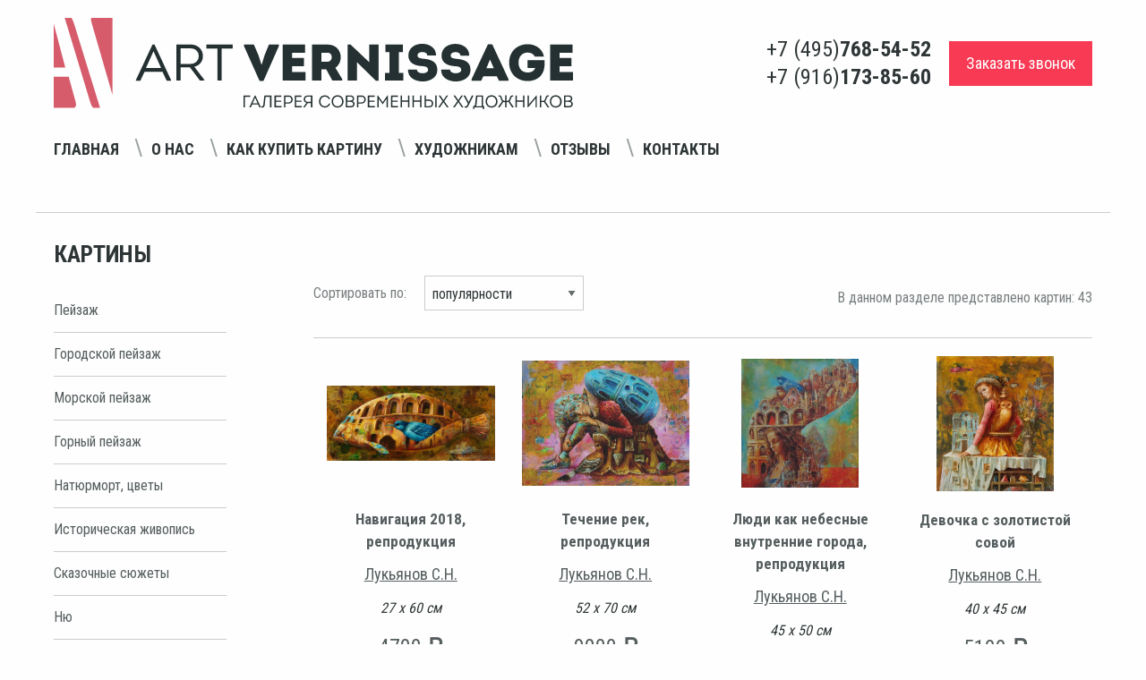

--- FILE ---
content_type: text/html; charset=utf-8
request_url: https://www.art-vernissage.ru/genre/reprodukcii-kartin-sergeya-nikolaevicha-lukyanova/?page=2
body_size: 7321
content:

<!doctype html>
<html lang="ru">
<head>
    <meta charset="utf-8">
    <meta name="viewport" content="width=device-width">
    <meta name="description" content="Репродукции картин Сергея Николаевича Лукьянова">
    <meta name="keywords" content="репродукции художника лукьянова, репродукции сергея лукьянова, постеры лукьянов">
    <meta name="yandex-verification" content="4aafeea04c28262c" />
    <meta name="yandex-verification" content="e03c68bda2652b9d" />
    <meta http-equiv="X-UA-Compatible" content="IE=edge">
    <meta name="viewport" content="width=device-width, initial-scale=1">
    <link href="/static/favicon.ico" rel="shortcut icon">
    <link rel="apple-touch-icon" href="/static/apple-touch-favicon.png"/>
    <title>Репродукции картин Сергея Николаевича Лукьянова</title>
    <link rel="stylesheet" href="/static/respons/css/app.css?v1.2">
    <script>
    var django_recaptcha_callbacks = []

    var djangoRecaptchaOnLoadCallback = function() {
        django_recaptcha_callbacks.forEach(function(callback) {
            callback();
        });
    }
</script>
</head>
<body>
<div class="app">
    <div class="off-canvas-wrapper">
        <div class="off-canvas position-left" id="offCanvasLeftPush" data-off-canvas data-transition="push"
             data-auto-focus="false">
            <button class="close-button" aria-label="Close menu" type="button" data-close>
                <span aria-hidden="true">&times;</span>
            </button>
            <span id="offCanvasLeftPushBlock"></span>
        </div>
        <div class="off-canvas-content" data-off-canvas-content>
            <header>
                <div class="grid-container">
                    <div class="grid-x align-middle">
                        <div class="small-12 medium-12 large-6 header-logo-wrap">
                            <a href="/"><img src="/static/respons/img/logo.svg"></a>
                        </div>
                        <div class="small-12 medium-12 large-6 header-phone-wrap">
                            <div class="float-right flex-container align-justify align-middle header-phone-flex">
                                <div class="header-phone-number">
                                    <ul class="menu vertical flex-container align-center">
                                        <li>+7 (495) <strong>768-54-52</strong></li>
                                        <li>+7 (916) <strong>173-85-60</strong></li>
                                    </ul>
                                </div>
                                <button type="button"
                                        class="button secondary large off-canvas-button hide-for-large hide-for-large-only"
                                        data-toggle="offCanvasLeftPush">
                                    <i class="fi-list"></i> Навигация
                                </button>
                                <div class="header-callback">
                                    <a href="/callback/" class="primary large button">Заказать звонок</a>
                                </div>
                            </div>
                        </div>
                        <div class="small-12 align-middle navigation-menu-wrap text-center">

                            <div class="navigation-menu-block">
                                <div class="h1 hide-for-large">Навигация</div>
                                <ul class="menu navigation_menu">
                                    <li><a href="/">Главная</a></li>
                                    <li><a href="/page/about/">О нас</a></li>
                                    <li><a href="/page/buy/">Как купить картину</a></li>
                                    <li><a href="/page/ForPainters/">Художникам</a></li>
                                    <li><a href="/reviews/">Отзывы</a></li>
                                    <li><a href="/contacts/">Контакты</a></li>
                                </ul>
                            </div>

                            <span class="navigation_menu-navigator"></span>

                            <!--<div class="cell small-4 medium-2">-->
                            <!--<ul class="menu social_menu hide-for-small-only hide-for-medium-only">-->
                            <!--<li><a href="#"><i class="fa fa-vk" aria-hidden="true"></i></a></li>-->
                            <!--<li><a href="#"><i class="fa fa-facebook" aria-hidden="true"></i></a></li>-->
                            <!--<li><a href="#"><i class="fa fa-odnoklassniki" aria-hidden="true"></i></a></li>-->
                            <!--</ul>-->
                            <!--</div>-->
                        </div>
                    </div>
                </div>
                <hr/>
            </header>

            <section class="grid-container content-wrap">
                <div class="grid-x align-justify">
                    <div class="cell small-12 large-2 left-block-wrap">
                        <div class="move-content">
                            <div class="h1 left-block-first-title">Картины</div>
                            <ul class="menu vertical left-menu">
    
        <li><a href="/genre/pejzazh/">Пейзаж</a></li>
    
        <li><a href="/genre/gorodskoj-pejzazh/">Городской пейзаж</a></li>
    
        <li><a href="/genre/morskoj-pejzazh/">Морской пейзаж</a></li>
    
        <li><a href="/genre/gornyj-pejzazh/">Горный пейзаж</a></li>
    
        <li><a href="/genre/natyurmort-cvety/">Натюрморт, цветы</a></li>
    
        <li><a href="/genre/istoricheskaya-zhivopis/">Историческая живопись</a></li>
    
        <li><a href="/genre/skazochnye-syuzhety/">Сказочные сюжеты</a></li>
    
        <li><a href="/genre/nyu/">Ню</a></li>
    
        <li><a href="/genre/syurrealizm/">Сюрреализм</a></li>
    
        <li><a href="/genre/grafika/">Графика</a></li>
    
        <li><a href="/genre/socrealizm/">Соцреализм</a></li>
    
        <li><a href="/genre/abstrakciya/">Абстракция</a></li>
    
        <li><a href="/genre/simvolizm/">Символизм</a></li>
    
        <li><a href="/genre/zhanrovaya-kartina/">Жанровая картина</a></li>
    
        <li><a href="/genre/impressionizm/">Импрессионизм</a></li>
    
        <li><a href="/genre/animalistika/">Анималистика</a></li>
    
        <li><a href="/genre/portret/">Портрет</a></li>
    
        <li><a href="/genre/reprodukcii-postery/">Репродукции, постеры</a></li>
    
        <li><a href="/genre/tekstil/">Текстиль</a></li>
    
        <li><a href="/genre/kartiny-iz-cvetov/">Картины из цветов</a></li>
    
</ul><!-- END sidebar_nav -->
                            <div class="h1">Художники</div>
                            <ul class="menu vertical left-menu">
    
        <li><a href="/painter/nikas-safronov/">Никас Сафронов</a></li>
    
        <li><a href="/painter/mihail-satarov/">Михаил Сатаров</a></li>
    
        <li><a href="/painter/akopov-sg/">Акопов С.Г.</a></li>
    
        <li><a href="/painter/aronov/">Аронов А.А.</a></li>
    
    <li><a href="/painters/">показать всех</a></li>
</ul><!-- END sidebar_nav -->

                            <div class="pic_testing">
                                
    <div class="heading3"><a href="/testing/">Угадай художника по картине</a></div>
    <a href="/testing/"><img src="/media/cache/36/d8/36d8d5ae54234479967c823eb5ea11fc.jpg" alt="Советские художники"/></a>


                            </div>
                        </div>
                        <span id="moveBlockPoint"></span>
                    </div>
                    
    <div class="cell small-12 large-9 right-block-wrap">
        
        <div class="grid-x filters_info_block flex-container align-middle align-justify">
            <!--noindex-->
            <div class="cell small-12 medium-6 info_b" style="margin-bottom: 10px;color: #797f80;">
                <form method="get">
                    <div class="flex-container align-middle">
                        <div class="" style="margin-right: 20px;">Сортировать по:</div>
                        <div>
                            <select name="order" class="order_c" style="margin: 0;">
                                <option selected
                                        value="0">популярности
                                </option>
                                <option  value="price_l">
                                    цене(по
                                    возрастанию)
                                </option>
                                <option  value="price_h">
                                    цене
                                    (по
                                    убыванию)
                                </option>
                            </select>
                        </div>
                    </div>
                </form>
            </div>
            <!--/noindex-->
            <div class="cell small-12 medium-6 static-pictures text-right" style="color: #797f80;">В данном разделе представлено картин: 43</div>
        </div>
        <hr/>
        <div class="gallery catalog">
            <div class="grid-x">
                <div class="grid-x grid-margin-x small-up-2 medium-up-2 large-up-4" style="width: 100%;margin:0;">
                    
                        <div class="cell">
                            <div class="card">
                                <div class="card-pic flex-container align-middle align-center">

                                    <a href="/picture/navigaciya-2018-reprodukciya/">
                                        
                                            <img src="/media/cache/9c/29/9c2995abc4bc6b3f83aaf524aecb6676.jpg" alt="Навигация 2018, репродукция С.Н.Лукьянова"
                                                 width="400" class="vertical_align"
                                                 
                                                 id="2486"/>
                                        
                                    </a>
                                </div>
                                <div class="card-section-list">
                                    <a href="/picture/navigaciya-2018-reprodukciya/" class="gallery_title">Навигация 2018, репродукция</a>
                                    <a href="/painter/lukyanov_s_n"
                                       class="art_author">Лукьянов С.Н.</a>
                                    <p style="margin:15px 0 20px;font-style: italic;">
                                        27 х 60 см</p>
                                    
                                        
                                            <span class="price">4700 <em><i
                                                    class="fa fa-rub"></i></em></span>
                                        
                                    
                                    <!--noindex-->
                                    <div class="buy_picture">
                                        <a style="color:#555d5e;text-decoration: underline;"
                                           href="/picture/navigaciya-2018-reprodukciya/">
                                            Купить картину
                                        </a>
                                    </div>
                                    <!--/noindex-->
                                </div>
                            </div>
                        </div>
                    
                        <div class="cell">
                            <div class="card">
                                <div class="card-pic flex-container align-middle align-center">

                                    <a href="/picture/techenie-rek-reprodukciya/">
                                        
                                            <img src="/media/cache/69/55/695536f6ac876fdaa979f5a8f1c6129f.jpg" alt="Течение рек - репродукция картины С.Н.Лукьянова"
                                                 width="400" class="vertical_align"
                                                 
                                                 id="1645"/>
                                        
                                    </a>
                                </div>
                                <div class="card-section-list">
                                    <a href="/picture/techenie-rek-reprodukciya/" class="gallery_title">Течение рек, репродукция</a>
                                    <a href="/painter/lukyanov_s_n"
                                       class="art_author">Лукьянов С.Н.</a>
                                    <p style="margin:15px 0 20px;font-style: italic;">
                                        52 х 70 см</p>
                                    
                                        
                                            <span class="price">9000 <em><i
                                                    class="fa fa-rub"></i></em></span>
                                        
                                    
                                    <!--noindex-->
                                    <div class="buy_picture">
                                        <a style="color:#555d5e;text-decoration: underline;"
                                           href="/picture/techenie-rek-reprodukciya/">
                                            Купить картину
                                        </a>
                                    </div>
                                    <!--/noindex-->
                                </div>
                            </div>
                        </div>
                    
                        <div class="cell">
                            <div class="card">
                                <div class="card-pic flex-container align-middle align-center">

                                    <a href="/picture/lyudi-kak-nebesnye-vnutrennie-goroda-reprodukciya/">
                                        
                                            <img src="/media/cache/25/23/2523332ebffa70bfa5b9b408aef6ef9f.jpg" alt="Люди как небесные внутренние города, репродукция картины С.Н.Лукьянова"
                                                 height="150"
                                                  class="vertical_align"
                                                 style="width: 70%" 
                                                 id="1646"/>
                                        
                                    </a>
                                </div>
                                <div class="card-section-list">
                                    <a href="/picture/lyudi-kak-nebesnye-vnutrennie-goroda-reprodukciya/" class="gallery_title">Люди как небесные внутренние города, репродукция</a>
                                    <a href="/painter/lukyanov_s_n"
                                       class="art_author">Лукьянов С.Н.</a>
                                    <p style="margin:15px 0 20px;font-style: italic;">
                                        45 х 50 см</p>
                                    
                                        
                                            <span class="price">6000 <em><i
                                                    class="fa fa-rub"></i></em></span>
                                        
                                    
                                    <!--noindex-->
                                    <div class="buy_picture">
                                        <a style="color:#555d5e;text-decoration: underline;"
                                           href="/picture/lyudi-kak-nebesnye-vnutrennie-goroda-reprodukciya/">
                                            Купить картину
                                        </a>
                                    </div>
                                    <!--/noindex-->
                                </div>
                            </div>
                        </div>
                    
                        <div class="cell">
                            <div class="card">
                                <div class="card-pic flex-container align-middle align-center">

                                    <a href="/picture/devochka-s-zolotistoj-sovoj/">
                                        
                                            <img src="/media/cache/12/d9/12d9dba22863f2a6d49a0e8e7d03b311.jpg" alt="Девочка с золотистой совой - репродукция картины С.Н.Лукьянова"
                                                 height="150"
                                                  class="vertical_align"
                                                 style="width: 70%" 
                                                 id="1647"/>
                                        
                                    </a>
                                </div>
                                <div class="card-section-list">
                                    <a href="/picture/devochka-s-zolotistoj-sovoj/" class="gallery_title">Девочка с золотистой совой</a>
                                    <a href="/painter/lukyanov_s_n"
                                       class="art_author">Лукьянов С.Н.</a>
                                    <p style="margin:15px 0 20px;font-style: italic;">
                                        40 х 45 см</p>
                                    
                                        
                                            <span class="price">5100 <em><i
                                                    class="fa fa-rub"></i></em></span>
                                        
                                    
                                    <!--noindex-->
                                    <div class="buy_picture">
                                        <a style="color:#555d5e;text-decoration: underline;"
                                           href="/picture/devochka-s-zolotistoj-sovoj/">
                                            Купить картину
                                        </a>
                                    </div>
                                    <!--/noindex-->
                                </div>
                            </div>
                        </div>
                    
                        <div class="cell">
                            <div class="card">
                                <div class="card-pic flex-container align-middle align-center">

                                    <a href="/picture/vozvrashenie-reprodukciya/">
                                        
                                            <img src="/media/cache/ab/52/ab521fa7b1e25a67451e68bab260a97e.jpg" alt="Возвращение, репродукция картины С.Н.Лукьянова"
                                                 width="400" class="vertical_align"
                                                 
                                                 id="1648"/>
                                        
                                    </a>
                                </div>
                                <div class="card-section-list">
                                    <a href="/picture/vozvrashenie-reprodukciya/" class="gallery_title">Возвращение, репродукция</a>
                                    <a href="/painter/lukyanov_s_n"
                                       class="art_author">Лукьянов С.Н.</a>
                                    <p style="margin:15px 0 20px;font-style: italic;">
                                        25 х 60 см</p>
                                    
                                        
                                            <span class="price">4500 <em><i
                                                    class="fa fa-rub"></i></em></span>
                                        
                                    
                                    <!--noindex-->
                                    <div class="buy_picture">
                                        <a style="color:#555d5e;text-decoration: underline;"
                                           href="/picture/vozvrashenie-reprodukciya/">
                                            Купить картину
                                        </a>
                                    </div>
                                    <!--/noindex-->
                                </div>
                            </div>
                        </div>
                    
                        <div class="cell">
                            <div class="card">
                                <div class="card-pic flex-container align-middle align-center">

                                    <a href="/picture/navigaciya-reprodukciya/">
                                        
                                            <img src="/media/cache/27/5f/275f5cecc69c6964a7edcddd4e938a96.jpg" alt="Навигация - репродукция картины С.Н.Лукьянова"
                                                 width="400" class="vertical_align"
                                                 
                                                 id="1649"/>
                                        
                                    </a>
                                </div>
                                <div class="card-section-list">
                                    <a href="/picture/navigaciya-reprodukciya/" class="gallery_title">Навигация, репродукция</a>
                                    <a href="/painter/lukyanov_s_n"
                                       class="art_author">Лукьянов С.Н.</a>
                                    <p style="margin:15px 0 20px;font-style: italic;">
                                        25 х 50 см</p>
                                    
                                        
                                            <span class="price">4000 <em><i
                                                    class="fa fa-rub"></i></em></span>
                                        
                                    
                                    <!--noindex-->
                                    <div class="buy_picture">
                                        <a style="color:#555d5e;text-decoration: underline;"
                                           href="/picture/navigaciya-reprodukciya/">
                                            Купить картину
                                        </a>
                                    </div>
                                    <!--/noindex-->
                                </div>
                            </div>
                        </div>
                    
                        <div class="cell">
                            <div class="card">
                                <div class="card-pic flex-container align-middle align-center">

                                    <a href="/picture/goroda-i-dorogi-reprodukciya/">
                                        
                                            <img src="/media/cache/ee/1c/ee1c9832c99028ea0ba44b9f4c1053fa.jpg" alt="Города и дороги, репродукция картины С.Н.Лукьянова"
                                                 height="150"
                                                  class="vertical_align"
                                                 style="width: 70%" 
                                                 id="1650"/>
                                        
                                    </a>
                                </div>
                                <div class="card-section-list">
                                    <a href="/picture/goroda-i-dorogi-reprodukciya/" class="gallery_title">Города и дороги, репродукция</a>
                                    <a href="/painter/lukyanov_s_n"
                                       class="art_author">Лукьянов С.Н.</a>
                                    <p style="margin:15px 0 20px;font-style: italic;">
                                        35 х 50 см</p>
                                    
                                        
                                            <span class="price">4900 <em><i
                                                    class="fa fa-rub"></i></em></span>
                                        
                                    
                                    <!--noindex-->
                                    <div class="buy_picture">
                                        <a style="color:#555d5e;text-decoration: underline;"
                                           href="/picture/goroda-i-dorogi-reprodukciya/">
                                            Купить картину
                                        </a>
                                    </div>
                                    <!--/noindex-->
                                </div>
                            </div>
                        </div>
                    
                        <div class="cell">
                            <div class="card">
                                <div class="card-pic flex-container align-middle align-center">

                                    <a href="/picture/kloun-s-dvumya-pticami-reprodukciya/">
                                        
                                            <img src="/media/cache/5c/bf/5cbf1d70d518b8f63293667cbb301f5e.jpg" alt="Клоун с двумя птицами репродукция картины С.Н.Лукьянова"
                                                 height="150"
                                                  class="vertical_align"
                                                 style="width: 70%" 
                                                 id="1651"/>
                                        
                                    </a>
                                </div>
                                <div class="card-section-list">
                                    <a href="/picture/kloun-s-dvumya-pticami-reprodukciya/" class="gallery_title">Клоун с двумя птицами, репродукция</a>
                                    <a href="/painter/lukyanov_s_n"
                                       class="art_author">Лукьянов С.Н.</a>
                                    <p style="margin:15px 0 20px;font-style: italic;">
                                        50 х 40 см</p>
                                    
                                        
                                            <span class="price">5500 <em><i
                                                    class="fa fa-rub"></i></em></span>
                                        
                                    
                                    <!--noindex-->
                                    <div class="buy_picture">
                                        <a style="color:#555d5e;text-decoration: underline;"
                                           href="/picture/kloun-s-dvumya-pticami-reprodukciya/">
                                            Купить картину
                                        </a>
                                    </div>
                                    <!--/noindex-->
                                </div>
                            </div>
                        </div>
                    
                        <div class="cell">
                            <div class="card">
                                <div class="card-pic flex-container align-middle align-center">

                                    <a href="/picture/lovchij-reprodukciya/">
                                        
                                            <img src="/media/cache/ac/4b/ac4b0b9f247b7543fc196c1c76a2936c.jpg" alt="Ловчий - репродукция картины С.Н.Лукьянова"
                                                 height="150"
                                                  class="vertical_align"
                                                 style="width: 70%" 
                                                 id="1696"/>
                                        
                                    </a>
                                </div>
                                <div class="card-section-list">
                                    <a href="/picture/lovchij-reprodukciya/" class="gallery_title">Ловчий, репродукция</a>
                                    <a href="/painter/lukyanov_s_n"
                                       class="art_author">Лукьянов С.Н.</a>
                                    <p style="margin:15px 0 20px;font-style: italic;">
                                        66 х 50 см</p>
                                    
                                        
                                            <span class="price">8500 <em><i
                                                    class="fa fa-rub"></i></em></span>
                                        
                                    
                                    <!--noindex-->
                                    <div class="buy_picture">
                                        <a style="color:#555d5e;text-decoration: underline;"
                                           href="/picture/lovchij-reprodukciya/">
                                            Купить картину
                                        </a>
                                    </div>
                                    <!--/noindex-->
                                </div>
                            </div>
                        </div>
                    
                        <div class="cell">
                            <div class="card">
                                <div class="card-pic flex-container align-middle align-center">

                                    <a href="/picture/zima-2012/">
                                        
                                            <img src="/media/cache/cb/ee/cbee2e927df3319600fb7ffa7ca8f458.jpg" alt="Зима 2012 - репродукция картины С.Н.Лукьянова"
                                                 height="150"
                                                  class="vertical_align"
                                                 style="width: 70%" 
                                                 id="1697"/>
                                        
                                    </a>
                                </div>
                                <div class="card-section-list">
                                    <a href="/picture/zima-2012/" class="gallery_title">Зима 2012</a>
                                    <a href="/painter/lukyanov_s_n"
                                       class="art_author">Лукьянов С.Н.</a>
                                    <p style="margin:15px 0 20px;font-style: italic;">
                                        40 х 45 см</p>
                                    
                                        
                                            <span class="price">5100 <em><i
                                                    class="fa fa-rub"></i></em></span>
                                        
                                    
                                    <!--noindex-->
                                    <div class="buy_picture">
                                        <a style="color:#555d5e;text-decoration: underline;"
                                           href="/picture/zima-2012/">
                                            Купить картину
                                        </a>
                                    </div>
                                    <!--/noindex-->
                                </div>
                            </div>
                        </div>
                    
                        <div class="cell">
                            <div class="card">
                                <div class="card-pic flex-container align-middle align-center">

                                    <a href="/picture/marshruty-puteshestvij-reprodukciya/">
                                        
                                            <img src="/media/cache/57/40/57403a035d5d4684e05111edd30f752b.jpg" alt="Маршруты путешествий - репродукция С.Н.Лукьянова"
                                                 height="150"
                                                  class="vertical_align"
                                                 style="width: 70%" 
                                                 id="2004"/>
                                        
                                    </a>
                                </div>
                                <div class="card-section-list">
                                    <a href="/picture/marshruty-puteshestvij-reprodukciya/" class="gallery_title">Маршруты путешествий 2, репродукция</a>
                                    <a href="/painter/lukyanov_s_n"
                                       class="art_author">Лукьянов С.Н.</a>
                                    <p style="margin:15px 0 20px;font-style: italic;">
                                        40 х 40 см</p>
                                    
                                        
                                            <span class="price">4700 <em><i
                                                    class="fa fa-rub"></i></em></span>
                                        
                                    
                                    <!--noindex-->
                                    <div class="buy_picture">
                                        <a style="color:#555d5e;text-decoration: underline;"
                                           href="/picture/marshruty-puteshestvij-reprodukciya/">
                                            Купить картину
                                        </a>
                                    </div>
                                    <!--/noindex-->
                                </div>
                            </div>
                        </div>
                    
                        <div class="cell">
                            <div class="card">
                                <div class="card-pic flex-container align-middle align-center">

                                    <a href="/picture/cvety-improvizaciya6-reprodukciya/">
                                        
                                            <img src="/media/cache/5a/36/5a36c56d70ea814c32e53f6fb284b2be.jpg" alt="Цветы импровизация6 - репродукция с картины С.Н.Лукьянова"
                                                 width="400" class="vertical_align"
                                                 
                                                 id="2103"/>
                                        
                                    </a>
                                </div>
                                <div class="card-section-list">
                                    <a href="/picture/cvety-improvizaciya6-reprodukciya/" class="gallery_title">Цветы, импровизация6, репродукция</a>
                                    <a href="/painter/lukyanov_s_n"
                                       class="art_author">Лукьянов С.Н.</a>
                                    <p style="margin:15px 0 20px;font-style: italic;">
                                        28 х 50 см</p>
                                    
                                        
                                            <span class="price">4700 <em><i
                                                    class="fa fa-rub"></i></em></span>
                                        
                                    
                                    <!--noindex-->
                                    <div class="buy_picture">
                                        <a style="color:#555d5e;text-decoration: underline;"
                                           href="/picture/cvety-improvizaciya6-reprodukciya/">
                                            Купить картину
                                        </a>
                                    </div>
                                    <!--/noindex-->
                                </div>
                            </div>
                        </div>
                    
                        <div class="cell">
                            <div class="card">
                                <div class="card-pic flex-container align-middle align-center">

                                    <a href="/picture/improvizaciya-irisy-reprodukciya/">
                                        
                                            <img src="/media/cache/90/1e/901ead0b1d1541a97a7cf8bf127945a1.jpg" alt="Импровизация ирисы, репродукция на холсте"
                                                 height="150"
                                                  class="vertical_align"
                                                 style="width: 70%" 
                                                 id="2106"/>
                                        
                                    </a>
                                </div>
                                <div class="card-section-list">
                                    <a href="/picture/improvizaciya-irisy-reprodukciya/" class="gallery_title">Импровизация ирисы, репродукция</a>
                                    <a href="/painter/lukyanov_s_n"
                                       class="art_author">Лукьянов С.Н.</a>
                                    <p style="margin:15px 0 20px;font-style: italic;">
                                        40 х 53 см</p>
                                    
                                        
                                            <span class="price">5700 <em><i
                                                    class="fa fa-rub"></i></em></span>
                                        
                                    
                                    <!--noindex-->
                                    <div class="buy_picture">
                                        <a style="color:#555d5e;text-decoration: underline;"
                                           href="/picture/improvizaciya-irisy-reprodukciya/">
                                            Купить картину
                                        </a>
                                    </div>
                                    <!--/noindex-->
                                </div>
                            </div>
                        </div>
                    
                        <div class="cell">
                            <div class="card">
                                <div class="card-pic flex-container align-middle align-center">

                                    <a href="/picture/improvizaciya-lilii-reprodukciya/">
                                        
                                            <img src="/media/cache/6a/22/6a22c197293eb0f06fc82a07322f8f25.jpg" alt="Импровизация лилии, репродукция"
                                                 height="150"
                                                  class="vertical_align"
                                                 style="width: 70%" 
                                                 id="2107"/>
                                        
                                    </a>
                                </div>
                                <div class="card-section-list">
                                    <a href="/picture/improvizaciya-lilii-reprodukciya/" class="gallery_title">Импровизация лилии, репродукция</a>
                                    <a href="/painter/lukyanov_s_n"
                                       class="art_author">Лукьянов С.Н.</a>
                                    <p style="margin:15px 0 20px;font-style: italic;">
                                        40 х 53 см</p>
                                    
                                        
                                            <span class="price">5700 <em><i
                                                    class="fa fa-rub"></i></em></span>
                                        
                                    
                                    <!--noindex-->
                                    <div class="buy_picture">
                                        <a style="color:#555d5e;text-decoration: underline;"
                                           href="/picture/improvizaciya-lilii-reprodukciya/">
                                            Купить картину
                                        </a>
                                    </div>
                                    <!--/noindex-->
                                </div>
                            </div>
                        </div>
                    
                        <div class="cell">
                            <div class="card">
                                <div class="card-pic flex-container align-middle align-center">

                                    <a href="/picture/improvizaciya-piony-reprodukciya/">
                                        
                                            <img src="/media/cache/2f/89/2f89aecb32478171a7dc8afeccf917ad.jpg" alt="Импровизация пионы, репродукция"
                                                 height="150"
                                                  class="vertical_align"
                                                 style="width: 70%" 
                                                 id="2108"/>
                                        
                                    </a>
                                </div>
                                <div class="card-section-list">
                                    <a href="/picture/improvizaciya-piony-reprodukciya/" class="gallery_title">Импровизация пионы, репродукция</a>
                                    <a href="/painter/lukyanov_s_n"
                                       class="art_author">Лукьянов С.Н.</a>
                                    <p style="margin:15px 0 20px;font-style: italic;">
                                        40 х 50 см</p>
                                    
                                        
                                            <span class="price">5500 <em><i
                                                    class="fa fa-rub"></i></em></span>
                                        
                                    
                                    <!--noindex-->
                                    <div class="buy_picture">
                                        <a style="color:#555d5e;text-decoration: underline;"
                                           href="/picture/improvizaciya-piony-reprodukciya/">
                                            Купить картину
                                        </a>
                                    </div>
                                    <!--/noindex-->
                                </div>
                            </div>
                        </div>
                    
                </div>
            </div>
        </div><!-- END gallery -->
        
            <!--noindex-->
            <div class="flex-container align-center">
                <ul class="pagination" role="navigation">
                    
                        <li>
                            <a href="?page=1"
                               class="prev">предыдущая</a>
                        </li>
                    
                    
                        <li>
                            <a 
                               href="?page=1">
                                1
                            </a>
                        </li>
                    
                        <li>
                            <a class="current"
                               >
                                2
                            </a>
                        </li>
                    
                    
                </ul>
            </div>
            <!--/noindex-->
        
        
    </div>

                </div>
            </section>
            <footer class="grid-container">
                <div class="grid-x align-middle grid-container-content">
                    <div class="large-5 small-12 medium-12 left-block">
                        <ul class="menu navigation-menu text-center">
                            <li><a href="/articles/">Статьи</a></li>
                            <li><a href="/discounts/">Специальные предложения</a></li>
                            <li><a href="/page/privacy/">Конфиденциальность</a></li>
                        </ul>
                    </div>
                    <div class="large-4 small-12 medium-12 text-center phone-number center-block">
                        <div class="grid-x">
                            <div class="cell small-12 text-center medium-12 large-2 phone-number-title">
                                <strong class="upper-text">Телефоны:</strong>
                            </div>
                            <div class="cell small-12 medium-12 large-10">
                                +7 (495) <span class="dark"><strong>768-54-52</strong></span>
                                / +7 (916) <span class="dark"><strong>173-85-60</strong></span>
                            </div>
                        </div>


                    </div>
                    <div class="large-3 small-12 medium-12 text-center right-block">
                        <strong class="upper-text">E-mail:</strong> <a
                            href="mailto:art-vernissage@mail.ru">art-vernissage@mail.ru</a>
                    </div>
                </div>
                <div class="grid-x text-center align-middle copyright">
                    <div class="large-6 medium-12 small-12">
                        Copyright © 2007 - 2025 Галерея Art-Vernissage: продажа картин
                    </div>
                    <div class="large-6 medium-12 small-12 ">
                        <ul class="social-wrap menu float-right">
                            
                            <li><a target="_blank" href="https://vk.com/artvernisage"><i class="fa fa-vk" aria-hidden="true"></i></a></li>
                            <li><a target="_blank" href="https://ok.ru/artvernissage"><i class="fa fa-odnoklassniki" aria-hidden="true"></i></a></li>
                            <li><a target="_blank" href="https://t.me/artvernissage_gallery"><i class="fa fa-telegram" aria-hidden="true"></i></a></li>
                            
                        </ul>
                    </div>
                </div>
            </footer>
        </div>
    </div>
</div>
<script src="/static/respons/js/app.js?v1.2"></script>
<script>
    $(document).foundation();
</script>

<!--noindex-->
<!--LiveInternet counter-->
<script type="text/javascript"><!--
document.write("<a href='//www.liveinternet.ru/click' " +
    "target=_blank><img src='//counter.yadro.ru/hit?t26.3;r" +
    escape(document.referrer) + ((typeof(screen) == "undefined") ? "" :
        ";s" + screen.width + "*" + screen.height + "*" + (screen.colorDepth ?
        screen.colorDepth : screen.pixelDepth)) + ";u" + escape(document.URL) +
    ";" + Math.random() +
    "' alt='' title='LiveInternet: показано число посетителей за" +
    " сегодня' " +
    "border='0' width='1' height='1' style='width:1px;'><\/a>")
//--></script><!--/LiveInternet-->
<!-- Yandex.Metrika counter -->
<script type="text/javascript"> (function (d, w, c) {
    (w[c] = w[c] || []).push(function () {
        try {
            w.yaCounter37561555 = new Ya.Metrika({
                id: 37561555,
                clickmap: true,
                trackLinks: true,
                accurateTrackBounce: true,
                webvisor: true
            });
        } catch (e) {
        }
    });
    var n = d.getElementsByTagName("script")[0], s = d.createElement("script"), f = function () {
        n.parentNode.insertBefore(s, n);
    };
    s.type = "text/javascript";
    s.async = true;
    s.src = "https://mc.yandex.ru/metrika/watch.js";
    if (w.opera == "[object Opera]") {
        d.addEventListener("DOMContentLoaded", f, false);
    } else {
        f();
    }
})(document, window, "yandex_metrika_callbacks"); </script>
<noscript>
    <div><img src="https://mc.yandex.ru/watch/37561555" style="position:absolute; left:-9999px;" alt=""/></div>
</noscript> <!-- /Yandex.Metrika counter -->
<!--/noindex-->

</body>
</html>
